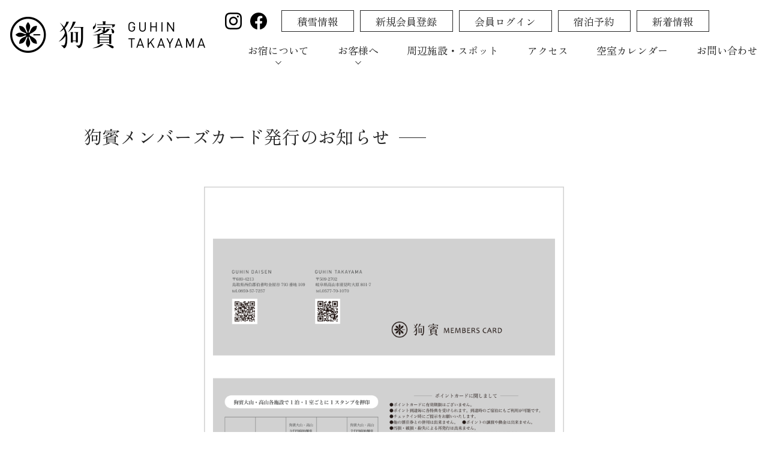

--- FILE ---
content_type: text/html; charset=UTF-8
request_url: https://takayama.guhin.jp/news/?p=67
body_size: 5636
content:
<!DOCTYPE html>
<html lang="ja">
<head>
    <meta charset="UTF-8">
    <title>狗賓高山からのお知らせ</title>
    <meta name="description" content="">
    <meta name="keywords" content="">
    <meta name="viewport" content="width=device-width, initial-scale=1">
<meta name="format-detection" content="telephone=no">
<link rel="shortcut icon" href="/assets/images/common/favicon.ico" type="image/x-icon">
<link rel="icon" type="image/png" href="/favicon.png">
<link rel="apple-touch-icon" sizes="152x152" href="/assets/images/common/apple-touch-icon.png">
<link rel="stylesheet" href="/assets/css/common.css?ver=019">
<!-- Google tag (gtag.js) -->
<script async src="https://www.googletagmanager.com/gtag/js?id=AW-10879193904"></script>
<script>
  window.dataLayer = window.dataLayer || [];
  function gtag(){dataLayer.push(arguments);}
  gtag('js', new Date());

  gtag('config', 'AW-10879193904');
</script>
<!-- Meta Pixel Code -->
<script>
!function(f,b,e,v,n,t,s)
{if(f.fbq)return;n=f.fbq=function(){n.callMethod?
n.callMethod.apply(n,arguments):n.queue.push(arguments)};
if(!f._fbq)f._fbq=n;n.push=n;n.loaded=!0;n.version='2.0';
n.queue=[];t=b.createElement(e);t.async=!0;
t.src=v;s=b.getElementsByTagName(e)[0];
s.parentNode.insertBefore(t,s)}(window, document,'script',
'https://connect.facebook.net/en_US/fbevents.js');
fbq('init', '2200745350224894');
fbq('track', 'PageView');
</script>
<noscript><img height="1" width="1" style="display:none"
src="https://www.facebook.com/tr?id=2200745350224894&ev=PageView&noscript=1"
/></noscript>
<!-- End Meta Pixel Code -->    <meta name='robots' content='max-image-preview:large' />
<link rel="alternate" title="oEmbed (JSON)" type="application/json+oembed" href="https://takayama.guhin.jp/news/index.php?rest_route=%2Foembed%2F1.0%2Fembed&#038;url=https%3A%2F%2Ftakayama.guhin.jp%2Fnews%2F%3Fp%3D67" />
<link rel="alternate" title="oEmbed (XML)" type="text/xml+oembed" href="https://takayama.guhin.jp/news/index.php?rest_route=%2Foembed%2F1.0%2Fembed&#038;url=https%3A%2F%2Ftakayama.guhin.jp%2Fnews%2F%3Fp%3D67&#038;format=xml" />
<style id='wp-img-auto-sizes-contain-inline-css' type='text/css'>
img:is([sizes=auto i],[sizes^="auto," i]){contain-intrinsic-size:3000px 1500px}
/*# sourceURL=wp-img-auto-sizes-contain-inline-css */
</style>
<style id='wp-emoji-styles-inline-css' type='text/css'>

	img.wp-smiley, img.emoji {
		display: inline !important;
		border: none !important;
		box-shadow: none !important;
		height: 1em !important;
		width: 1em !important;
		margin: 0 0.07em !important;
		vertical-align: -0.1em !important;
		background: none !important;
		padding: 0 !important;
	}
/*# sourceURL=wp-emoji-styles-inline-css */
</style>
<style id='wp-block-library-inline-css' type='text/css'>
:root{--wp-block-synced-color:#7a00df;--wp-block-synced-color--rgb:122,0,223;--wp-bound-block-color:var(--wp-block-synced-color);--wp-editor-canvas-background:#ddd;--wp-admin-theme-color:#007cba;--wp-admin-theme-color--rgb:0,124,186;--wp-admin-theme-color-darker-10:#006ba1;--wp-admin-theme-color-darker-10--rgb:0,107,160.5;--wp-admin-theme-color-darker-20:#005a87;--wp-admin-theme-color-darker-20--rgb:0,90,135;--wp-admin-border-width-focus:2px}@media (min-resolution:192dpi){:root{--wp-admin-border-width-focus:1.5px}}.wp-element-button{cursor:pointer}:root .has-very-light-gray-background-color{background-color:#eee}:root .has-very-dark-gray-background-color{background-color:#313131}:root .has-very-light-gray-color{color:#eee}:root .has-very-dark-gray-color{color:#313131}:root .has-vivid-green-cyan-to-vivid-cyan-blue-gradient-background{background:linear-gradient(135deg,#00d084,#0693e3)}:root .has-purple-crush-gradient-background{background:linear-gradient(135deg,#34e2e4,#4721fb 50%,#ab1dfe)}:root .has-hazy-dawn-gradient-background{background:linear-gradient(135deg,#faaca8,#dad0ec)}:root .has-subdued-olive-gradient-background{background:linear-gradient(135deg,#fafae1,#67a671)}:root .has-atomic-cream-gradient-background{background:linear-gradient(135deg,#fdd79a,#004a59)}:root .has-nightshade-gradient-background{background:linear-gradient(135deg,#330968,#31cdcf)}:root .has-midnight-gradient-background{background:linear-gradient(135deg,#020381,#2874fc)}:root{--wp--preset--font-size--normal:16px;--wp--preset--font-size--huge:42px}.has-regular-font-size{font-size:1em}.has-larger-font-size{font-size:2.625em}.has-normal-font-size{font-size:var(--wp--preset--font-size--normal)}.has-huge-font-size{font-size:var(--wp--preset--font-size--huge)}.has-text-align-center{text-align:center}.has-text-align-left{text-align:left}.has-text-align-right{text-align:right}.has-fit-text{white-space:nowrap!important}#end-resizable-editor-section{display:none}.aligncenter{clear:both}.items-justified-left{justify-content:flex-start}.items-justified-center{justify-content:center}.items-justified-right{justify-content:flex-end}.items-justified-space-between{justify-content:space-between}.screen-reader-text{border:0;clip-path:inset(50%);height:1px;margin:-1px;overflow:hidden;padding:0;position:absolute;width:1px;word-wrap:normal!important}.screen-reader-text:focus{background-color:#ddd;clip-path:none;color:#444;display:block;font-size:1em;height:auto;left:5px;line-height:normal;padding:15px 23px 14px;text-decoration:none;top:5px;width:auto;z-index:100000}html :where(.has-border-color){border-style:solid}html :where([style*=border-top-color]){border-top-style:solid}html :where([style*=border-right-color]){border-right-style:solid}html :where([style*=border-bottom-color]){border-bottom-style:solid}html :where([style*=border-left-color]){border-left-style:solid}html :where([style*=border-width]){border-style:solid}html :where([style*=border-top-width]){border-top-style:solid}html :where([style*=border-right-width]){border-right-style:solid}html :where([style*=border-bottom-width]){border-bottom-style:solid}html :where([style*=border-left-width]){border-left-style:solid}html :where(img[class*=wp-image-]){height:auto;max-width:100%}:where(figure){margin:0 0 1em}html :where(.is-position-sticky){--wp-admin--admin-bar--position-offset:var(--wp-admin--admin-bar--height,0px)}@media screen and (max-width:600px){html :where(.is-position-sticky){--wp-admin--admin-bar--position-offset:0px}}

/*# sourceURL=wp-block-library-inline-css */
</style>
<style id='classic-theme-styles-inline-css' type='text/css'>
/*! This file is auto-generated */
.wp-block-button__link{color:#fff;background-color:#32373c;border-radius:9999px;box-shadow:none;text-decoration:none;padding:calc(.667em + 2px) calc(1.333em + 2px);font-size:1.125em}.wp-block-file__button{background:#32373c;color:#fff;text-decoration:none}
/*# sourceURL=/wp-includes/css/classic-themes.min.css */
</style>
<link rel='stylesheet' id='style-css' href='https://takayama.guhin.jp/news/wp-content/themes/guhin/style.css?ver=6.9' type='text/css' media='all' />
<link rel="https://api.w.org/" href="https://takayama.guhin.jp/news/index.php?rest_route=/" /><link rel="alternate" title="JSON" type="application/json" href="https://takayama.guhin.jp/news/index.php?rest_route=/wp/v2/posts/67" /><link rel="EditURI" type="application/rsd+xml" title="RSD" href="https://takayama.guhin.jp/news/xmlrpc.php?rsd" />
<meta name="generator" content="WordPress 6.9" />
<link rel="canonical" href="https://takayama.guhin.jp/news/?p=67" />
<link rel='shortlink' href='https://takayama.guhin.jp/news/?p=67' />
<meta name="cdp-version" content="1.4.5" /></head>
<body id="newsTop">


<header>
      <div class="global-header active" id="global-header">
    <h1 class="global-header__logo"><a href="/"><img src="/assets/images/common/header-logo.png" alt="狗賓高山"></a></h1>
    <p class="global-header__btn-reserve"><span id="reserve-searchBtn">宿泊予約</a></p>
    <nav id="js-hmg-menu" class="global-navs">
      <ul class="global-nav">
        <li>
          <ul class="global-nav__snsLink">
            <li><a href="https://www.instagram.com/guhin_takayama/" target="_blank" rel="noopener" class="global-nav__icon-btn"><img src="/assets/images/common/icon-instagram.svg" alt="ペットホテル 狗賓高山 Instagram"></a></li>
            <li><a href="https://www.facebook.com/people/%E7%8B%97%E8%B3%93%E9%AB%98%E5%B1%B1/61553039367766/" target="_blank" rel="noopener" class="global-nav__icon-btn"><img src="/assets/images/common/icon-facebook.svg" alt="ペットホテル 狗賓高山 facebook"></a></li>
          </ul>
        </li>
		<li><a href="https://www.hrr.mlit.go.jp/hokugi/yukinavi/gifu/camera.html" target="_blank" class="global-nav__border-btn">積雪情報</a></li>
        <li><a href="https://www.489pro.com/asp/member/pre_regist_form.asp?ka=00127&lan=JPN" target="_blank" class="global-nav__border-btn">新規会員登録</a></li>
        <li><a href="https://www.489pro.com/asp/member/index.asp?ka=00127&lan=JPN" target="_blank" class="global-nav__border-btn">会員ログイン</a></li>
        <li class="global-nav__reserveWeb"><span id="reserve-searchBtn-pc" class="global-nav__border-btn">宿泊予約</span></li>
        <li class="global-nav__reserveTel"><a href="tel:0577-70-1070" class="global-nav__border-btn global-nav__border-btn--hasNewline">電話問い合わせ<br><span class="global-nav__border-btn__miniText">[受付時間 9:00～18:00]</span></a></li>
		<li><a href="/news/" class="global-nav__border-btn">新着情報</a></li>
      </ul>
      <ul class="global-siteNav" id="global-siteNav">
        <li class="js-has-children">
          <span class="global-siteNav__item">お宿について</span>
          <ul class="global-childNav js-child-nav">
            <li><a href="/room/" class="global-childNav__item">お部屋</a></li>
            <li><a href="/meal/" class="global-childNav__item">お食事</a></li>
            <li><a href="/facility-service/" class="global-childNav__item global-childNav__item--no-line">施設・サービス</a></li>
          </ul>
        </li>
        <li class="js-has-children">
          <span class="global-siteNav__item">お客様へ</span>
          <ul class="global-childNav js-child-nav">
            <li><a href="/information/stay/" class="global-childNav__item">ご宿泊について</a></li>
            <li><a href="/meal/#allergy" class="global-childNav__item">アレルギーについて</a></li>
            <li><a href="/information/faq/" class="global-childNav__item global-childNav__item--no-line">よくあるご質問</a></li>
          </ul>
        </li>
        <li><a href="/spot/" class="global-siteNav__item">周辺施設・スポット</a></li>
        <li><a href="/access/" class="global-siteNav__item">アクセス</a></li>
        <li><a href="/calender/" class="global-siteNav__item">空室カレンダー</a></li>
        <li class="pcMaxNoShow"><a href="/privacy/" class="global-siteNav__item">プライバシーポリシー</a></li>
        <!--li><a href="/news/" class="global-siteNav__item">新着情報</a></li-->
		<li><a href="/contact/" class="global-siteNav__item">お問い合わせ</a></li>
      </ul>
    </nav>
    <button type="button" id="hmg-btn" class="global-header-hmg-btn" aria-controls="hmg-menu" aria-expanded="false">
      <span class="global-header-hmg-btn__hans"><span class="global-header-hmg-btn__hans--sr-only">メニューを開閉する</span></span>
    </button>
    
    
    <div id="reserve-searchBox" class="global-header__search">
        <form name="ypro_search" class="obj_search" action="https://www.489pro.com/asp/489/menu.asp?id=21270007&amp;ty=ser&amp;kid=00127&amp;list=YES&amp;la
        n=JPN" method="post">
          
          <div class="choice-detail">
            <p>
            宿泊日<br>
              <label>
                <select name="obj_year" class="obj_year" tabindex="1">
                  <option value="" selected="selected">-</option>
                </select>
              </label>年
            </p>
            <p>
              <label>
                <select name="obj_month" class="obj_month" tabindex="2">
                  <option value="" selected="selected">-</option>
                </select>
              </label>月
            </p>
            <p>
              <label>
                <select name="obj_day" class="obj_day" tabindex="3">
                  <option value="" selected="selected">-</option>
                </select>
              </label>日
            </p>
          </div>
    
          <p class="choice-noDate">
            日付未定
            <input type="checkbox" name="obj_no_date" class="obj_no_date" value="1" />
          </p>
    
    
          <div class="choice-detail">
            <p>人数<br>
              <label>
                <select name="obj_per_num" class="obj_per_num" tabindex="4">
                  <option value="" selected="selected">-</option>
                </select>
              </label>人
            </p>
            <p>
              泊数<br>
              <label>
                <select name="obj_stay_num" class="obj_stay_num" tabindex="5">
                  <option value="" selected="selected">-</option>
                </select>
              </label>泊
            </p>
            <p>
              室数<br>
              <label>
                <select name="obj_room_num" class="obj_room_num" tabindex="6">
                  <option value="" selected="selected">-</option>
                </select>
              </label>室
            </p>
          </div>
    
          <input type="submit" value="空室検索" tabindex="12" accesskey="y" class="global-header__submitBtn">
    
        </form>

        <ul class="global-header__searchLinks">
          <li><a href="https://www.489pro.com/asp/489/refer_login.asp?yaid=21270007&lan=JPN&kid=00127" target="_blank">予約確認</a></li>
          <li><a href="https://www.489pro.com/asp/489/henkou_login.asp?yaid=21270007&lan=JPN&kid=00127" target="_blank">予約変更</a></li>
          <li><a href="https://www.489pro.com/asp/489/cancel_login.asp?yaid=21270007&lan=JPN&kid=00127" target="_blank">予約キャンセル</a></li>
          <li><a href="https://www.489pro.com/asp/member/pre_regist_form.asp?ka=00127&lan=JPN" target="_blank">新規会員登録</a></li>
        </ul>
        <p class="global-header__searchClose" id="reserve-searchClose">CLOSE</p>
    </div>
  </div>
  </header>
  <main class="js-mainPosition">


    <img src="/assets/images/common/obs.png" class="obs" id="header-obs" alt="">

    <div class="contents-wrap">
      <div class="max-wrap">
                      <h1 class="section-title section-title--leftHasLine js-toTop">狗賓メンバーズカード発行のお知らせ</h1>


            <div class="single-content js-toTop">
                <style>
.btn{
  display: block;
  max-width: 300px;
  margin-top: 30px;
  margin-right: auto;
  margin-left: auto;
  border: 1px solid #221e1f;
  text-align: center;
  padding: 0.5em;
  box-sizing: border-box;
  color: #262626;
  transition: background-color 0.4s ease-in;
}
.btn:hover {
  background: #221e1f;
  color: #fff;
}
@media screen and (min-width: 767px) {
  .mt15{
    margin-top: 15px;
  }
}
@media screen and (max-width: 767px) {
  .mt5{
    margin-top: 5vw;
  }
}
</style>


<div class="wp-block-media-text is-stacked-on-mobile"><figure class="wp-block-media-text__media" style="width:600px;margin:0 auto;"><img decoding="async" src="https://takayama.guhin.jp/news/wp-content/uploads/2024/03/240325_pointcard.png" alt="" class="wp-image-22 size-full"/></figure><div class="wp-block-media-text__content">
<p class="mt5 mt15 has-vivid-red-color has-text-color has-link-color wp-elements-4dc82a9d3dd6394053c9c372658315cf" style="font-size:24px">ご宿泊毎にポイントが貯まる！</p>



<p class="mt5 mt15">4月1日(月)より狗賓大山・高山共通メンバーズカードを発行いたします。<br>ご宿泊ごとにポイントを貯めていただくと大山、高山いずれでもお使いいただけるお得な割引クーポンをプレゼント！！</p>



<p class="mt5 mt15">▼ポイント特典<br>[3ポイント到達]</p>



<p>狗賓大山・高山3千円宿泊割引(全日利用可)<br>[5ポイント到達]</p>



<p>狗賓大山・高山7千円宿泊割引(全日利用可)<br>[7ポイント到達]</p>



<p>狗賓大山・高山1万円宿泊割引(全日利用可)<br>[10ポイント到達]</p>



<p>狗賓大山・高山1名様ご宿泊無料(全日利用可)</p>



<p class="mt5 mt15">皆様のご来館を心よりお待ちいたしております。</p>



<p class="has-vivid-red-color has-text-color has-link-color has-small-font-size wp-elements-2261461a8639d76f9ad57e988fb1ba7c"><br>※ポイントカードご利用にはいくつかご注意事項がございます。発行されましたカードをご確認ください。</p>


</div></div>
<!-- /wp:post-content -->
              <div class="single-other blogList__article">
                <p class="time"><time datetime="2024-03-25">投稿日:2024年03月25日</time></p><p class="categoryName deals"><a href="https://takayama.guhin.jp/news/?cat=4" rel="category">お得情報</a></p>
              </div>
            </div>


            <ul class="prevNext js-toTop">

                                  <li class="prev"><a href="https://takayama.guhin.jp/news/?p=30"><p class="thumbnail"><img width="150" height="150" src="https://takayama.guhin.jp/news/wp-content/uploads/2025/01/800-800-150x150.jpg" class="attachment-thumbnail size-thumbnail wp-post-image" alt="" decoding="async" srcset="https://takayama.guhin.jp/news/wp-content/uploads/2025/01/800-800-150x150.jpg 150w, https://takayama.guhin.jp/news/wp-content/uploads/2025/01/800-800-300x300.jpg 300w, https://takayama.guhin.jp/news/wp-content/uploads/2025/01/800-800-768x768.jpg 768w, https://takayama.guhin.jp/news/wp-content/uploads/2025/01/800-800.jpg 800w" sizes="(max-width: 150px) 100vw, 150px" /></p><p class="meta"><span class="date">2024年02月01日</span><span class="categoryName information">インフォメーション</span><span class="post-title">スタッフ募集！</span></p></a></li>
                                                  <li class="next">
                    <a href="https://takayama.guhin.jp/news/?p=76"><p class="thumbnail"><img width="150" height="150" src="https://takayama.guhin.jp/news/wp-content/uploads/2024/03/240327_furusato-150x150.png" class="attachment-thumbnail size-thumbnail wp-post-image" alt="" decoding="async" srcset="https://takayama.guhin.jp/news/wp-content/uploads/2024/03/240327_furusato-150x150.png 150w, https://takayama.guhin.jp/news/wp-content/uploads/2024/03/240327_furusato-300x300.png 300w, https://takayama.guhin.jp/news/wp-content/uploads/2024/03/240327_furusato-768x768.png 768w, https://takayama.guhin.jp/news/wp-content/uploads/2024/03/240327_furusato.png 800w" sizes="(max-width: 150px) 100vw, 150px" /></p><p class="meta"><span class="date">2024年04月04日</span><span class="categoryName deals">お得情報</span><span class="post-title">ふるさと納税に参加しました！</span></p></a>
                  </li>
                            </ul>
                </div>
    </div>

  </main>


<footer class="footer">
    <p id="page-top-btn" class="footer-page-top"><a href="#global-header">To Top</a></p>
  <div class="footer-topPart max-wrap">
    <div class="footer-topPart__information">
      <div class="footer-info">
        <div class="footer-info__title">
          Address.
        </div>
        <div class="footer-info__detail">
          〒509-2702<br class="pc-dispIB">岐阜県高山市清見町大原801-7
        </div>
      </div>
      <div class="footer-info footer-info--tel">
        <div class="footer-info__title">
          Tel.
        </div>
        <div class="footer-info__detail">
          0577-70-1070<br>
          9:00～18:00（不定休）
        </div>
      </div>
    </div>
    <div class="footer-topPart__snsLink">
      <img src="/assets/images/common/footer-guhin-logo.png" alt="">
      <ul class="footer-snsLink">
        <li><a href="https://www.instagram.com/guhin_takayama/" target="_blank" rel="noopener"><img src="/assets/images/common/icon-instagram.svg" alt="ペットホテル　狗賓高山　Instagram"></a></li>
        <li><a href="https://www.facebook.com/people/%E7%8B%97%E8%B3%93%E9%AB%98%E5%B1%B1/61553039367766/" target="_blank" rel="noopener"><img src="/assets/images/common/icon-facebook.svg" alt="ペットホテル　狗賓高山　facebook"></a></li>
      </ul>
    </div>
  </div>
  <hr class="footer__separator">
  <div class="footer-bottomPart">
    <ul class="footer-infoLink">
      <li class="footer-infoLink__item footer-infoLink__item--hasLine"><a href="/privacy/">プライバシーポリシー</a></li>
      <li class="footer-infoLink__item"><a href="/contact/">お問い合わせ</a></li>
      <li class="footer-infoLink__item bg-transition"><a href="https://guhin.jp/" target="_blank" rel="noopener"><img src="/assets/images/common/footer-bnr-daisen.png" alt="狗賓 大山"></a></li>
    </ul>
    <p class="footer__copy">© GUHIN TAKAYAMA All Rights Reserved.</p>
  </div></footer>
<script src="https://cdnjs.cloudflare.com/ajax/libs/gsap/3.12.2/gsap.min.js"></script>
<script src="https://cdnjs.cloudflare.com/ajax/libs/gsap/3.12.2/ScrollTrigger.min.js"></script>
<script src="/assets/js/smoothscroll.js"></script>
<script src="/assets/js/search.js"></script>
<script src="/assets/js/common.js?ver=001"></script></body>
</html>

--- FILE ---
content_type: text/css
request_url: https://takayama.guhin.jp/assets/css/common.css?ver=019
body_size: 4071
content:
@import url("https://fonts.googleapis.com/css2?family=Zen+Old+Mincho:wght@400;500;600;700;900&display=swap");
@keyframes fade-in {
  0% {
    opacity: 0;
  }
  100% {
    opacity: 1;
  }
}
@keyframes fade-out {
  0% {
    opacity: 1;
  }
  100% {
    opacity: 0;
  }
}
@keyframes fade-in--6 {
  0% {
    opacity: 0;
  }
  100% {
    opacity: 0.6;
  }
}
@keyframes fade-out--6 {
  0% {
    opacity: 0.6;
  }
  100% {
    opacity: 0;
  }
}
@keyframes toTop {
  0% {
    opacity: 0;
    transform: translateY(30px);
  }
  100% {
    opacity: 1;
    transform: translateY(0);
  }
}
@keyframes toRight {
  0% {
    opacity: 0;
    transform: translateX(60px);
  }
  100% {
    opacity: 1;
    transform: translateY(0);
  }
}
html {
  font-size: 62.5%;
}

body {
  font-size: 1.7rem;
  margin: 0;
  padding: 0;
  color: #262626;
  line-height: 1.6em;
  font-family: "Zen Old Mincho", serif;
  width: 100%;
}
@media screen and (max-width: 767px) {
  body {
    font-size: 4.1666666667vw;
  }
}

input, select {
  font-family: "Zen Old Mincho", serif;
  font-size: 100%;
  border-radius: 0;
  color: #262626;
  max-width: 100%;
}

a {
  color: #325366;
  text-decoration: none;
}

img {
  vertical-align: bottom;
  max-width: 100%;
}
img.obs {
  width: 1px;
  height: 1px;
  position: absolute;
  top: 0;
  left: 0;
  z-index: -1;
}

.yoyaku.footer h1, .yoyaku.footer h2, .yoyaku.footer h3, .yoyaku.footer h4, .yoyaku.footer h5, .yoyaku.footer h6, .yoyaku.footer div, .yoyaku.footer p, .yoyaku.footer pre, .yoyaku.footer ul, .yoyaku.footer ol, .yoyaku.footer dl, .yoyaku.footer dt, .yoyaku.footer dd, .yoyaku.footer address, .yoyaku.footer form, .yoyaku.footer blockquote, .yoyaku .global-header h1, .yoyaku .global-header h2, .yoyaku .global-header h3, .yoyaku .global-header h4, .yoyaku .global-header h5, .yoyaku .global-header h6, .yoyaku .global-header div, .yoyaku .global-header p, .yoyaku .global-header pre, .yoyaku .global-header ul, .yoyaku .global-header ol, .yoyaku .global-header dl, .yoyaku .global-header dt, .yoyaku .global-header dd, .yoyaku .global-header address, .yoyaku .global-header form, .yoyaku .global-header blockquote {
  font-size: initial;
}

table.ypro_form_normal td input {
  max-width: 460px;
}

.sp-dispB {
  display: none !important;
}

.sp-dispIB {
  display: none !important;
}

.sp-dispI {
  display: none !important;
}

.pc-dispB {
  display: block !important;
}

.pc-dispIB {
  display: inline-block !important;
}

.pc-dispI {
  display: inline !important;
}

.pc-dispF {
  display: flex !important;
}

@media screen and (max-width: 767px) {
  .sp-dispB {
    display: block !important;
  }
  .sp-dispIB {
    display: inline-block !important;
  }
  .sp-dispI {
    display: inline !important;
  }
  .pc-dispB {
    display: none !important;
  }
  .pc-dispIB {
    display: none !important;
  }
  .pc-dispI {
    display: none !important;
  }
  .pc-dispF {
    display: none !important;
  }
}
div, p, ul, ol, li, h1, h2, h3, h4, h5, h6 {
  margin: 0;
  padding: 0;
}

ul, ol, li {
  list-style: none;
}

h1, h2, h3, h4, h5, h6 {
  font-size: 1.6rem;
  font-weight: normal;
}
@media screen and (max-width: 999px) {
  h1, h2, h3, h4, h5, h6 {
    font-size: 4.1666666667vw;
  }
}

.text--center {
  text-align: center !important;
}

.btn {
  display: block;
  max-width: 300px;
  margin-right: auto;
  margin-left: auto;
  border: 1px solid #221e1f;
  text-align: center;
  padding: 0.5em;
  box-sizing: border-box;
  color: #262626;
  transition: background-color 0.4s ease-in;
}
.btn:hover {
  background: #221e1f;
  color: #fff;
}
.btn--white {
  border: 1px solid #fff;
  color: #fff;
}
.btn--white:hover {
  background: #fff;
  color: #262626;
}
.btn__hasIcon {
  padding-left: 4em;
}
.btn__hasIcon--instagram {
  display: flex;
  align-items: center;
  justify-content: center;
  padding-top: 1em;
  padding-bottom: 1em;
}
.btn__hasIcon--instagram::before {
  content: "";
  display: inline-block;
  width: 2em;
  height: 2em;
  line-height: 2em;
  background-image: url("/assets/images/common/Instagram_logo-27x27.png");
  background-size: cover;
  margin-left: -3em;
  margin-right: 1em;
}
.btn__hasIcon--instagram:hover::before {
  filter: brightness(0) invert(1);
}

.section-title {
  font-size: 3rem;
  text-align: center;
  margin-bottom: 7%;
}
.section-title__sub {
  font-size: 1.8rem;
  display: block;
  font-weight: 400;
  margin-top: 1em;
}
.section-title--leftHasLine {
  text-align: left;
  display: inline-block;
  position: relative;
}
.section-title--leftHasLine::after {
  content: "";
  width: 1.5em;
  height: 1px;
  background: #262626;
  margin-left: 1em;
  position: absolute;
  top: 0.5em;
  right: -2em;
}
.section-title--leftHasLine__sub {
  font-size: 1.4rem;
  display: block;
  font-weight: 400;
  margin-top: 0.5em;
}

.max-wrap {
  max-width: calc(1000px + 2em);
  margin-right: auto;
  margin-left: auto;
  padding-left: 1em;
  padding-right: 1em;
  box-sizing: border-box;
}

.global-navs * {
  font-family: "Zen Old Mincho", serif;
  margin: 0;
  cursor: pointer;
}
.global-navs a:link {
  color: #fff;
}
.global-navs a:hover {
  color: #fff;
}
.global-navs a:visited {
  color: #fff;
}
@media screen and (max-width: 999px) {
  .global-navs {
    display: none;
    overflow-y: auto;
    position: fixed;
    transform: translate(100%, 0);
    top: 0;
    left: 0;
    background: #fff;
    bottom: 0;
    width: 100%;
    transition: all 0.5s;
    z-index: 99999;
    box-sizing: border-box;
    /*
    &::before{
      content : '';
      background : #f5f5f5;
      position : absolute;
      left : 3.75vw;
      right : 3.75vw;
      height : calc(100% - 3.75vw);
      top : 3.75vw;
      z-index : -1;
    }*/
  }
  .global-navs.show {
    transform: translate(0, 0);
  }
}
.global-header {
  display: flex;
  justify-content: space-between;
  padding: 1em 1em 0 1em;
  position: fixed;
  width: 100%;
  box-sizing: border-box;
  z-index: 99999;
  top: 0;
  left: 0;
  right: 0;
}
.global-header.active {
  background: #fff;
}
.global-header.active img {
  filter: brightness(0) invert(0);
}
@media screen and (min-width: 1000px) {
  .global-header.active .global-siteNav__item {
    color: #262626 !important;
  }
  .global-header.active .global-siteNav__item::before {
    background: #262626 !important;
  }
  .global-header.active .global-nav__border-btn {
    cursor: pointer;
    color: #262626 !important;
    border-color: #262626 !important;
  }
  .global-header.active .global-nav__border-btn:hover {
    background: #262626;
    color: #fff !important;
  }
  .global-header.active .js-has-children::after {
    border-left-color: #262626 !important;
    border-top-color: #262626 !important;
  }
}
.global-header.active .global-header__btn-reserve > * {
  color: #262626 !important;
  border-color: #262626 !important;
}
.global-header.active .global-header-hmg-btn__hans {
  background: #262626 !important;
}
.global-header.active .global-header-hmg-btn[aria-expanded=true] .global-header-hmg-btn__hans {
  background-color: transparent !important;
}
.global-header.active .global-header-hmg-btn[aria-expanded=true] .global-header-hmg-btn__hans:before,
.global-header.active .global-header-hmg-btn[aria-expanded=true] .global-header-hmg-btn__hans:after {
  background-color: #262626 !important;
}
.global-header.inactive {
  background: transparent;
}
.global-header-hmg-btn {
  width: 7.5vw;
  height: 7.5vw;
  background: none;
  border: none;
  cursor: pointer;
  outline: none;
  padding: 0;
  appearance: none;
  text-decoration: none;
  display: none;
  position: relative;
}
@media screen and (max-width: 999px) {
  .global-header-hmg-btn {
    display: block;
  }
}
.global-header-hmg-btn__hans {
  position: absolute;
  top: 0;
  right: 0;
  bottom: 0;
  left: 0;
  margin: auto;
  width: 7.5vw;
  height: 1px;
  background-color: #fff;
  animation: fadeIn 0.3s;
  border-radius: 2px;
}
.global-header-hmg-btn__hans--sr-only {
  position: absolute !important;
  width: 1px !important;
  height: 1px !important;
  padding: 0 !important;
  margin: -1px !important;
  overflow: hidden !important;
  clip: rect(0, 0, 0, 0) !important;
  white-space: nowrap !important;
  border: 0 !important;
}
.global-header-hmg-btn__hans:before, .global-header-hmg-btn__hans:after {
  position: absolute;
  display: block;
  width: 100%;
  height: 100%;
  background-color: inherit;
  content: "";
}
.global-header-hmg-btn__hans:before {
  top: -2.5vw;
  border-radius: 2px;
  animation: position-up 0.3s, fadeIn 0.3s;
}
.global-header-hmg-btn__hans:after {
  top: 2.5vw;
  border-radius: 2px;
  animation: position-down 0.3s, fadeIn 0.3s;
}
.global-header-hmg-btn[aria-expanded=true] .global-header-hmg-btn__hans {
  background-color: transparent;
}
.global-header-hmg-btn[aria-expanded=true] .global-header-hmg-btn__hans:before,
.global-header-hmg-btn[aria-expanded=true] .global-header-hmg-btn__hans:after {
  top: 0;
  background-color: #fff;
  animation: fadeIn 0.3s;
}
.global-header-hmg-btn[aria-expanded=true] .global-header-hmg-btn__hans:after {
  transform: rotate(-45deg);
  animation: rotate-right 0.3s, fadeIn 0.3s;
}
.global-header-hmg-btn[aria-expanded=true] .global-header-hmg-btn__hans:before {
  transform: rotate(45deg);
  animation: rotate-left 0.3s, fadeIn 0.3s;
}
@keyframes position-up {
  0% {
    top: 0;
  }
  100% {
    top: -8px;
  }
}
@keyframes position-down {
  0% {
    top: 0;
  }
  100% {
    top: 8px;
  }
}
@keyframes rotate-right {
  0% {
    transform: rotate(0deg);
  }
  100% {
    transform: rotate(45deg);
  }
}
@keyframes rotate-left {
  0% {
    transform: rotate(0deg);
  }
  100% {
    transform: rotate(-45deg);
  }
}
.global-header__logo {
  margin-bottom: 1em;
  display: flex;
  align-items: center;
}
@media screen and (max-width: 1250px) {
  .global-header__logo {
    width: 30vw;
  }
}
@media screen and (max-width: 999px) {
  .global-header__logo {
    width: 45vw;
  }
}
.global-header__btn-reserve {
  display: none;
}
@media screen and (max-width: 999px) {
  .global-header__btn-reserve {
    display: block;
  }
  .global-header__btn-reserve > * {
    color: #fff;
    display: block;
    padding: 0.5em 1.5em;
    border: 1px solid #fff;
    line-height: 1em;
    font-size: 3.125vw;
  }
}
.global-header__search {
  position: absolute;
  background: rgba(0, 0, 0, 0.8);
  padding: 1em;
  color: #fff;
  z-index: 99999;
  top: -1000px;
  right: 1em;
  transition: all 0.7s ease-in;
  opacity: 0;
}
.global-header__search.show {
  top: 3.5em;
  opacity: 1;
}
@media screen and (max-width: 767px) {
  .global-header__search {
    left: 1em;
  }
}
.global-header__search .choice-detail {
  display: flex;
  align-items: end;
  justify-content: start;
}
.global-header__search .choice-detail > * {
  margin: 0.5em;
  line-height: 1em;
  white-space: nowrap;
  width: 100%;
}
.global-header__search .choice-detail > * label {
  display: inline-block;
  margin-right: 0.3em;
  margin-top: 0.3em;
}
.global-header__search .choice-noDate {
  text-align: right;
}
.global-header__submitBtn {
  color: #fff;
  width: 100%;
  background: #262626;
  padding: 0.5em;
  font-size: 100%;
  transition: all 0.3s ease-in;
  border: 1px solid #fff;
  margin-top: 1em;
  margin-bottom: 1em;
}
.global-header__submitBtn:hover {
  background: #fff;
  color: #262626;
}
.global-header__searchLinks {
  display: flex;
  justify-content: space-between;
  font-size: 80%;
  flex-wrap: wrap;
}
.global-header__searchLinks > *::after {
  content: "|";
}
.global-header__searchLinks > *:last-child::after {
  content: none;
}
.global-header__searchLinks > * a {
  color: #fff;
  padding: 0.3em;
  transition: all 0.3s ease-in;
}
.global-header__searchLinks > * a:hover {
  background: rgba(255, 255, 255, 0.2);
}
.global-header__searchClose {
  background: #fff;
  color: #262626;
  font-size: 70%;
  padding: 0 0.5em;
  margin-top: 1em;
  margin-left: auto;
  margin-right: auto;
  display: flex;
  align-items: center;
  max-width: 6em;
  cursor: pointer;
  transition: all 0.3s ease-in;
}
.global-header__searchClose::before {
  content: "+";
  display: inline-block;
  transform: rotate(-45deg);
  color: #000;
  font-size: 2em;
  font-weight: bold;
}
.global-header__searchClose:hover {
  opacity: 0.8;
}
.global-nav {
  display: flex;
  align-items: center;
  justify-content: end;
}
@media screen and (max-width: 999px) {
  .global-nav {
    flex-wrap: wrap;
    justify-content: space-between;
    align-items: stretch;
    background: #f5f5f5;
    margin: 3.75vw 3.75vw 0 3.75vw;
    padding: 3.75vw;
  }
}
.global-nav > * {
  margin-left: 1rem;
}
@media screen and (max-width: 1250px) {
  .global-nav > * {
    font-size: 1.28vw;
    margin-left: 0.5em;
  }
}
@media screen and (max-width: 999px) {
  .global-nav > * {
    font-size: 3.3854166667vw;
    width: 47.6539%;
    margin-bottom: 2.5vw;
    margin-left: 0;
    display: flex;
    align-items: center;
    justify-content: end;
  }
}
@media screen and (max-width: 999px) {
  .global-nav > *:first-child {
    width: 100%;
    margin-bottom: 3.77vw;
  }
}
.global-nav__reserveTel {
  display: none;
}
@media screen and (max-width: 999px) {
  .global-nav__reserveTel {
    display: block;
  }
}
@media screen and (max-width: 999px) {
  .global-nav__reserveWeb {
    display: none;
  }
}
.global-nav__snsLink {
  display: flex;
  justify-content: end;
}
.global-nav__icon-btn {
  display: block;
  width: 28px;
  height: 28px;
  margin-right: 0.8em;
}
@media screen and (max-width: 999px) {
  .global-nav__icon-btn {
    width: 7.8vw;
    height: 7.8vw;
    margin-right: 0;
    margin-left: 3.125vw;
  }
}
.global-nav__icon-btn img {
  width: 100%;
  height: auto;
}
@media screen and (max-width: 999px) {
  .global-nav__icon-btn img {
    filter: brightness(0) invert(0);
  }
}
.global-nav__border-btn {
  border: 1px solid #fff;
  padding: 0.5em 1.5em;
  display: block;
  color: #fff;
  line-height: 1em;
  transition: all 0.3s ease-in;
}
.global-nav__border-btn:hover {
  background: #fff;
  color: #262626;
}
@media screen and (max-width: 999px) {
  .global-nav__border-btn {
    background: #231815;
    color: #fff;
    border-radius: 3px;
    padding: 1.5em 1em;
    text-align: center;
    flex-grow: 1;
  }
  .global-nav__border-btn--hasNewline {
    padding: 1em;
  }
  .global-nav__border-btn__miniText {
    margin-top: 0.3em;
    font-size: 2.0833333333vw;
  }
}
.global-nav a.global-nav__border-btn:hover {
  color: #262626;
}
.global-siteNav {
  display: flex;
  margin-top: 1em;
  justify-content: end;
}
@media screen and (max-width: 999px) {
  .global-siteNav {
    flex-direction: column;
    margin: 0 3.75vw 3.75vw 3.75vw;
    padding: 0 3.75vw 3.75vw 3.75vw;
    background: #f5f5f5;
  }
}
.global-siteNav > * {
  margin-left: 2.8em;
}
.global-siteNav > *.pcMaxNoShow {
  display: none;
}
@media screen and (max-width: 1250px) {
  .global-siteNav > * {
    font-size: 1.28vw;
    margin-left: 2em;
  }
}
@media screen and (max-width: 999px) {
  .global-siteNav > * {
    font-size: 3.3854166667vw;
    border-bottom: 1px solid #7f7e7e;
    padding: 1em;
    margin-left: 0;
    position: relative;
  }
  .global-siteNav > *:first-child {
    border-top: 1px solid #7f7e7e;
  }
  .global-siteNav > *.pcMaxNoShow {
    display: block;
  }
}
.global-siteNav__item {
  color: #fff;
  display: block;
  position: relative;
  cursor: pointer;
}
@media screen and (max-width: 999px) {
  .global-siteNav__item {
    color: #262626 !important;
  }
}
.global-siteNav__item::before {
  content: "";
  height: 1px;
  width: 0;
  left: 50%;
  bottom: 0;
  background: #fff;
  position: absolute;
  opacity: 0;
  transition: all 0.2s ease-in;
}
.global-siteNav__item:hover::before {
  width: 100%;
  opacity: 0.6;
  left: 0;
}
@media screen and (max-width: 999px) {
  .global-siteNav__item::before {
    content: none;
  }
  .global-siteNav__item::after {
    content: "";
    width: 0.5em;
    height: 0.5em;
    border-left: 1px solid #262626;
    border-top: 1px solid #262626;
    right: 0;
    top: 50%;
    position: absolute;
    opacity: 1;
    transform: rotate(135deg);
    margin-top: -0.25em;
  }
}
.global-childNav {
  position: absolute;
  background: rgba(0, 0, 0, 0.8);
  white-space: nowrap;
  left: 50%;
  transform: translateX(-50%);
  text-align: center;
  top: 2.5em;
}
@media screen and (max-width: 999px) {
  .global-childNav {
    position: relative;
    top: 0;
    background: none;
    text-align: left;
  }
}
.global-childNav__item {
  border-bottom: 1px solid #fff;
  color: #fff;
  padding-bottom: 0.5em;
  padding-top: 0.5em;
  display: block;
  position: relative;
}
.global-childNav__item::before {
  content: "";
  position: absolute;
  left: 0;
  right: 0;
  height: 0;
  top: 0;
  background: #fff;
  opacity: 0.1;
  transition: all 0.3s ease-in;
}
.global-childNav__item:hover::before {
  height: 100%;
}
@media screen and (max-width: 999px) {
  .global-childNav__item {
    color: #262626 !important;
    border: none;
    padding-bottom: 0;
  }
  .global-childNav__item::before {
    content: none;
  }
}
.global-childNav__item--no-line {
  border-bottom: none;
}

.js-has-children {
  position: relative;
  padding-bottom: 1em;
}
.js-has-children::after {
  content: "";
  width: 6px;
  height: 6px;
  border-top: 1px solid #fff;
  border-left: 1px solid #fff;
  transform: translateX(-50%) rotate(-135deg);
  position: absolute;
  left: 50%;
  bottom: 0.5em;
}
@media screen and (max-width: 999px) {
  .js-has-children .global-siteNav__item::after {
    content: none;
  }
  .js-has-children::after {
    width: 0.8em;
    height: 1px;
    border: none;
    background: #262626;
    transform: none;
    right: 0.8em;
    top: 2em;
    left: auto;
  }
  .js-has-children::before {
    content: "";
    width: 1px;
    height: 0.8em;
    background: #262626;
    position: absolute;
    right: calc(1.2em - 0.5px);
    top: 2em;
    margin-top: calc(-0.4em + 0.5px);
  }
  .js-has-children.inactive::before {
    content: none;
  }
}

.js-child-nav {
  height: 0;
  padding: 0;
  box-sizing: border-box;
  overflow: hidden;
  transition: all 0.3s ease-in;
  opacity: 0;
}
.js-child-nav.show {
  height: auto;
  padding: 0.5em 1.5em;
  opacity: 1;
}

main .contents-wrap {
  padding: 10rem 0;
  max-width: 100%;
  overflow: hidden;
}
main .page-header {
  padding-top: 15%;
  padding-bottom: 15%;
  text-align: center;
  display: flex;
  align-items: center;
  justify-content: center;
  background-position: top center;
  background-size: 100% auto;
  color: #fff;
  background-repeat: no-repeat;
  animation: fade-in 0.5s ease-in;
}
@media screen and (max-width: 999px) {
  main .page-header {
    padding-top: 20%;
    padding-bottom: 20%;
  }
}
main .page-header__title {
  font-size: 1.875em;
}
@media screen and (max-width: 999px) {
  main .page-header__title {
    font-size: 4.6875vw;
  }
}
main .page-header__title > span {
  display: block;
  font-size: 0.53em;
  margin-top: 0.5em;
}

.footer {
  background: #262626;
  color: #fff;
  text-align: center;
  padding-top: 4.375em;
  position: relative;
}
.footer * {
  font-family: "Zen Old Mincho", serif;
}
.footer a:link {
  color: #fff;
}
.footer a:link:hover {
  color: #fff;
}
.footer-page-top {
  position: fixed;
  background: rgba(100, 100, 100, 0.8);
  color: #fff;
  font-size: 70%;
  bottom: -200px;
  right: 20px;
  left: auto;
  z-index: 9999;
  width: 7em;
  height: 7em;
  border-radius: 200px;
  cursor: pointer;
  transition: opacity 0.3s ease-in;
  opacity: 0;
}
.footer-page-top:hover {
  opacity: 0.8;
}
.footer-page-top::before {
  content: "";
  display: block;
  width: 1em;
  height: 1em;
  border-top: 2px solid #fff;
  border-left: 2px solid #fff;
  transform: rotate(45deg);
  position: absolute;
  left: 50%;
  top: 1.5em;
  margin-left: -0.5em;
  z-index: -1;
}
@media screen and (max-width: 999px) {
  .footer-page-top {
    width: 15vw;
    height: 15vw;
    font-size: 1rem;
  }
  .footer-page-top::before {
    width: 2vw;
    height: 2vw;
    top: 2vw;
    margin-left: -1vw;
  }
}
.footer-page-top > a {
  color: #fff;
  width: 100%;
  height: 100%;
  display: flex;
  align-items: center;
  justify-content: center;
  z-index: 3;
  border-radius: 200px;
}
.footer-page-top.hide {
  pointer-events: none;
  animation: pageTopBtnHide 1s forwards;
}
.footer-page-top.show {
  animation: pageTopBtnShow 1s forwards;
}
@keyframes pageTopBtnHide {
  0% {
    bottom: 30px;
    opacity: 0.8;
  }
  100% {
    bottom: -200px;
  }
}
@keyframes pageTopBtnShow {
  0% {
    bottom: -200px;
  }
  100% {
    bottom: 30px;
    opacity: 0.8;
  }
}
@media screen and (max-width: 767px) {
  .footer {
    padding-top: 2em;
  }
}
.footer-topPart {
  display: flex;
  justify-content: space-between;
  padding-bottom: 3em;
}
@media screen and (max-width: 767px) {
  .footer-topPart {
    flex-direction: column-reverse;
    align-items: center;
    padding-bottom: 1em;
  }
}
.footer-topPart__snsLink {
  margin-bottom: 1em;
}
.footer__separator {
  border: none;
  height: 1px;
  background: #bbb8b8;
}
.footer-bottomPart {
  padding-top: 1em;
  padding-bottom: 2em;
}
@media screen and (max-width: 767px) {
  .footer-bottomPart {
    padding-bottom: 1em;
  }
}
.footer-info {
  text-align: left;
  display: flex;
  justify-content: start;
  margin-bottom: 2em;
}
@media screen and (max-width: 767px) {
  .footer-info {
    flex-direction: column;
    margin-bottom: 1em;
  }
}
.footer-info__title {
  min-width: 8em;
  color: #c3c0c0;
}
@media screen and (max-width: 767px) {
  .footer-info--tel {
    display: none;
  }
}
.footer-snsLink {
  display: flex;
  margin-top: 1em;
  justify-content: center;
}
@media screen and (max-width: 767px) {
  .footer-snsLink {
    display: none;
  }
}
.footer-snsLink > * {
  width: 28px;
  height: 28px;
  margin: 0.5em;
}
.footer-snsLink > * img {
  width: 100%;
  height: auto;
}
.footer-infoLink {
  display: flex;
  justify-content: center;
  align-items: center;
  font-size: 1.4rem;
}
.footer-infoLink__item {
  margin: 1em;
}
@media screen and (max-width: 767px) {
  .footer-infoLink__item {
    display: none;
  }
  .footer-infoLink__item.bg-transition {
    display: block;
    margin-top: 0;
  }
}
.footer-infoLink__item--hasLine {
  position: relative;
  padding-right: 1em;
  margin-right: 0;
}
.footer-infoLink__item--hasLine::after {
  content: "";
  position: absolute;
  right: 0;
  top: 50%;
  margin-top: -0.5em;
  left: auto;
  bottom: 0;
  height: 1em;
  width: 1px;
  background: #fff;
}
.footer-infoLink a {
  color: #fff;
}
.footer__copy {
  font-size: 1.4rem;
  text-align: center;
}
@media screen and (max-width: 767px) {
  .footer__copy {
    font-size: 1rem;
  }
}

.bg-transition {
  position: relative;
  display: block;
  z-index: 1;
}
.bg-transition > * {
  z-index: 1;
  display: block;
}
.bg-transition > *::before {
  content: "";
  position: absolute;
  top: 0;
  bottom: 0;
  left: 0;
  width: 0;
  background: #fff;
  z-index: -1;
  opacity: 0;
  transition: width 0.3s ease-in;
}
.bg-transition > * img {
  transition: filter 0.5s ease-in;
}
.bg-transition > *:hover img {
  filter: brightness(0) invert(0);
}
.bg-transition > *:hover::before {
  width: 100%;
  opacity: 10;
}

.imageCrossFade .show {
  animation: fade-in 1s ease-in forwards;
}
.imageCrossFade .hide {
  animation: fade-out 1s ease-out forwards;
}

/*# sourceMappingURL=common.css.map */


--- FILE ---
content_type: text/css
request_url: https://takayama.guhin.jp/news/wp-content/themes/guhin/style.css?ver=6.9
body_size: 771
content:
/*
Theme Name: GuhinTakayamaInfoTheme
Author: Otock.inc
Author URI: http://takayama.guhin.jp/
Description: 狗賓高山のインフォメーション用テーマ
*/

#newsTop .page-header {
  background-image: url("/assets/images/news/header-bg.jpg");
}
#newsTop .page-header.information {
  background-image: url("/assets/images/news/header-bg-information.jpg");
}
#newsTop .page-header.deals {
  background-image: url("/assets/images/news/header-bg-deals.jpg");
}
#newsTop .page-header.campaign,
#newsTop .page-header.event {
  background-image: url("/assets/images/news/header-bg-campaign.jpg");
}
#newsTop .page-header.events {
  background-image: url("/assets/images/news/header-bg-events.jpg");
}
@media screen and (max-width: 999px) {
  #newsTop .page-header {
    background-image: url("/assets/images/news/header-bg-sp.jpg");
  }
  #newsTop .page-header.information {
    background-image: url("/assets/images/news/header-bg-sp-information.jpg");
  }
  #newsTop .page-header.deals {
    background-image: url("/assets/images/news/header-bg-sp-deals.jpg");
  }
  #newsTop .page-header.campaign,
  #newsTop .page-header.event{
    background-image: url("/assets/images/news/header-bg-sp-campaign.jpg");
  }
  #newsTop .page-header.events {
    background-image: url("/assets/images/news/header-bg-sp-events.jpg");
  }
}
.blogList{

}
.blogList__article{
  display : flex;
  border-bottom : 1px solid #c0c0c0;
  padding : .5em;
  flex-wrap : wrap;
  align-items : center;
}
.blogList__article > .date{
  width : 9em;
}
.categoryName{
  width : 10em;

}
.categoryName > a{
  color : #fff;
  background : #033693;
  text-align : center;
  font-size : 1.4rem;
  min-width : 10em;
  display : block;
}
.categoryName.deals a{
  background: #759421;
}
.categoryName.campaign a{
  background: #2a6c7f;
}

.categoryName.event a{
  background: #8f1643;
}

.categoryName.events a {
  background: #642971;
}
.blogList__article > .title{
  margin-left : 1em;
}
@media screen and (max-width: 999px) {
  .blogList__article > .title{
    width : 100%;
    margin-left : 0;
    margin-top : .5em;
  }
  .categoryName > a{
    line-height : 1.6em;
  }
}



.single-content{
  margin-bottom : 1em;
}
.single-other{
  display : flex;
  margin-bottom : 5em;
  justify-content: end;
  padding-bottom : 1em;
  margin-top : 2em;
  font-size : 1.4rem;
}
.single-other > *:last-child{
  margin-left : 1em;
}
.prevNext{
  display : flex;
  justify-content: space-between;
}
.prevNext > * {
  width : 45%;
  border : 1px solid #c0c0c0;
  box-sizing :border-box;
}
.prevNext > * > a {
  display : flex;
  justify-content: space-between;
  padding : .5em;
}
.prevNext > * > a > .thumbnail{
  width : 30%;
}
.prevNext > * > a > .thumbnail img{
  width : 100%;
  height : auto;
  vertical-align : middle;
}
.prevNext > * > a > .meta{
  width : 65%;
}
.prevNext .categoryName,
.prevNext .date{
  font-size : 1.4rem;
}
.prevNext .categoryName{
  background : #033693;
  color : #fff;
  display : inline-block;
  text-align : center;
  margin-left : .5em;
}
.prevNext .categoryName.deals{
  background: #759421;
}
.prevNext .categoryName.campaign{
  background: #2a6c7f;
}
.prevNext .categoryName.events{
  background: #642971;
}
.prevNext .post-title{
  display  : block;
  margin-top : 1em;
}
@media screen and (max-width: 999px) {
  .prevNext > * > a {
    flex-direction: column;
  }
  .prevNext > * > a > .thumbnail{
    width : 100%;
  }
  .prevNext > * > a > .meta{
    width : 100%;
  }
  .prevNext .categoryName{
    display : none;
  }
}

--- FILE ---
content_type: image/svg+xml
request_url: https://takayama.guhin.jp/assets/images/common/icon-facebook.svg
body_size: 401
content:
<?xml version="1.0" encoding="UTF-8"?><svg id="b" xmlns="http://www.w3.org/2000/svg" viewBox="0 0 1024 1017.78"><defs><style>.d{fill:#fff;stroke-width:0px;}</style></defs><g id="c"><path class="d" d="m1024,512C1024,229.23,794.77,0,512,0S0,229.23,0,512c0,255.55,187.23,467.37,432,505.78v-357.78h-130v-148h130v-112.8c0-128.32,76.44-199.2,193.39-199.2,56.02,0,114.61,10,114.61,10v126h-64.56c-63.6,0-83.44,39.47-83.44,79.96v96.04h142l-22.7,148h-119.3v357.78c244.77-38.41,432-250.22,432-505.78Z"/></g></svg>

--- FILE ---
content_type: application/javascript
request_url: https://takayama.guhin.jp/assets/js/common.js?ver=001
body_size: 1669
content:
const scroll = new SmoothScroll('a[href*="#"]', {
    speed: 300,
    header: '#global-header'//固定ヘッダーがある場合
});

if(typeof gsap !== 'undefined'){
gsap.utils.toArray(".js-toTop").forEach(target => {
    gsap.fromTo(
        target,
        {
            y: 100,
            autoAlpha: 0,
        },
        {
            y: 0,
            autoAlpha: 1,
            stagger: 0.4,
            scrollTrigger: {
                trigger: target,
                toggleActions: "play none none reverse",
                start: "top 70%",
            },
        }
    );
});

}

//elmSetting
const pageTopBtn = document.getElementById('page-top-btn');
const globalHeader = document.getElementById("global-header");
const globalHasChildrens = document.getElementsByClassName("js-has-children");
const hmgBtn = document.getElementById('hmg-btn');//ハンバーバーメニュー


//EventListerSetting
window.addEventListener('scroll',() =>{
    //childMenuAllHide();//メニュー初期化
});
window.addEventListener('resize',() =>{
    if(!isMobile()){
        hmburgerMenu(1);//ハンバーガー
        hmgPositionSetting();
        mainPosition(globalHeader);//メインコンテンツの場所
    }
});
window.addEventListener('orientationchange', () =>{
    hmburgerMenu(1);//ハンバーガー
    hmgPositionSetting();
    mainPosition(globalHeader);//メインコンテンツの場所
});
window.addEventListener('DOMContentLoaded', ()=>{
    hmgPositionSetting();
    mainPosition(globalHeader);//メインコンテンツの場所

    if ( window.location.hash ) {
        setTimeout(() => {
            window.scrollBy(0, - globalHeader.offsetHeight);
        },100)
    }

    inViewPageTopButton(pageTopBtn);
});

hmgBtn.addEventListener('click',function(){
    hmburgerMenu();
});



Array.from(globalHasChildrens).forEach((globalHasChildren) => {
    let childMenu = globalHasChildren.getElementsByClassName('js-child-nav');

    if(isMobile()) {

        globalHasChildren.addEventListener('click',() =>{
            childMenu[0].classList.toggle('show');
            globalHasChildren.classList.toggle('inactive');
        });

        return false;
    }


    globalHasChildren.addEventListener('mouseenter',() =>{
        childMenu[0].classList.add('show');
        globalHasChildren.classList.add('inactive');
    });
    globalHasChildren.addEventListener('mouseleave',() =>{
        childMenu[0].classList.remove('show');
        globalHasChildren.classList.remove('inactive');
    });



});


//mobileCheck
function isMobile(){
    let ua = navigator.userAgent;
    if ((ua.indexOf('iPhone') > 0 || ua.indexOf('Android') > 0) && ua.indexOf('Mobile') > 0) {
        return true;
    }
    return false;
}

//ハンバーガーメニューの位置を調整しておく
const hmgPositionSetting = () =>{
    const hederHeight = document.getElementById("global-header").offsetHeight;
    const nav = document.getElementById("js-hmg-menu");
    nav.style.top = hederHeight + 'px';
}


const hmburgerMenu = (init) =>{
    const body = document.getElementsByTagName('body');
    const nav = document.getElementById("js-hmg-menu");
    //const globalHeader = document.getElementById("global-header");

    if(init === 1){
        body[0].classList.remove('is-drawerActive');
        nav.classList.remove('show');
        hmgBtn.setAttribute("aria-expanded", "true");
        if(window.innerWidth > 999) {
            nav.style.display = "block";
        }else{
            nav.style.display = "none";
        }

    }
    else{


        body[0].classList.toggle('is-drawerActive');

        let style = window.getComputedStyle(nav);
        if(style.getPropertyValue('display') === 'none'){
            nav.style.display = "block";
            setTimeout(() => {
                nav.classList.add('show');
            },200);

        }else if(style.getPropertyValue('display') === 'block'){
            nav.classList.remove('show');
            setTimeout(() => {
                nav.style.display = "none";
            },500);

        }

    }

    let nowPosition;

    if(hmgBtn.getAttribute("aria-expanded") === "false"){

        nowPosition = document.scrollingElement.scrollTop;
        let styleTop = "-"+nowPosition+"px";
        hmgBtn.setAttribute("aria-expanded", "true");

        body[0].style.top = styleTop;
        body[0].style.position = 'fixed';

    }else{
        hmgBtn.setAttribute("aria-expanded", "false");
        nowPosition = body[0].style.top;
        nowPosition = nowPosition.split('px');
        nowPosition =- nowPosition[0];
        body[0].style.top = 0;

        body[0].style.position = 'relative';
        window.scrollTo(0,nowPosition);

    }
}

const firstScrollItems = (elm) => {

    const options = {
        //threshold:.5
    }


    const observerPageTopButton = new IntersectionObserver((entries,options) => {
        entries.forEach( entry => {

            //console.log(entry);
            if(entry.isIntersecting){

                elm.classList.add('inactive');
                elm.classList.remove('active');

            }else{
                elm.classList.remove('inactive');
                elm.classList.add('active');

            }
        });
    });

    observerPageTopButton.observe(document.getElementById('header-obs'));
}


const mainPosition = (hederElm) =>{
    const mainContent = document.getElementsByClassName('js-mainPosition');
    if(mainContent[0]){
        mainContent[0].style.marginTop = hederElm.offsetHeight + 'px';
    }
}



const searchBtn = document.getElementById('reserve-searchBtn');
const searchBtnPc = document.getElementById('reserve-searchBtn-pc');
const searchBox = document.getElementById('reserve-searchBox');
const closeBtn = document.getElementById('reserve-searchClose');
searchBtn.addEventListener('click',function(){
    searchBox.classList.toggle('show')
});
searchBtnPc.addEventListener('click',function(){
    searchBox.classList.toggle('show')
});
closeBtn.addEventListener('click',function(){
    searchBox.classList.toggle('show')
});


const inViewPageTopButton = (btnElm) => {

    const options = {
        //threshold:1,
    }

    let count = 0;
    const observerPageTopButton = new IntersectionObserver((entries,options) => {


        entries.forEach( entry => {


            if(count > 0){

                if(entry.isIntersecting){
                    btnElm.classList.add('hide');
                    btnElm.classList.remove('show');

                }else{

                    btnElm.classList.remove('hide');
                    btnElm.classList.add('show');
                }
            }


            count++;
        });
    });

    observerPageTopButton.observe(document.getElementById('header-obs'));
}